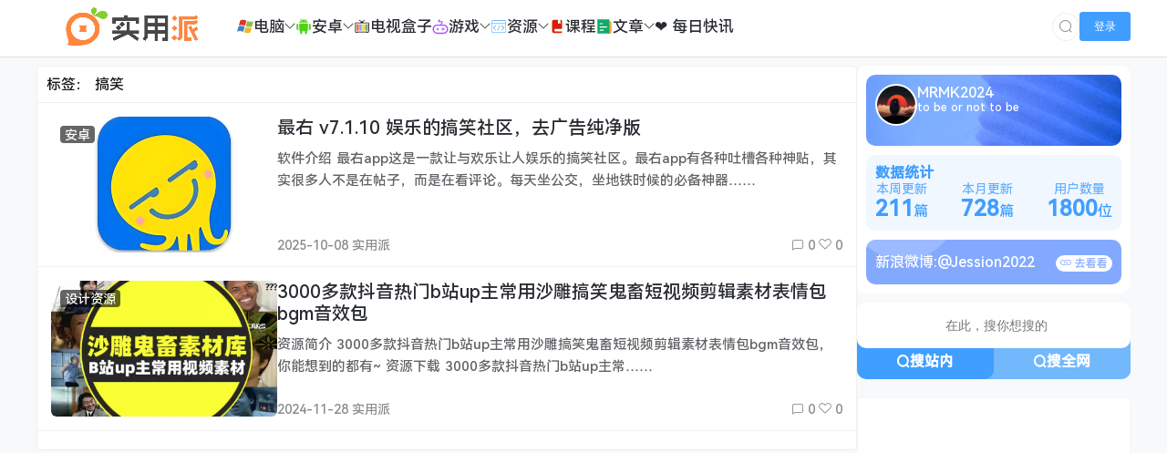

--- FILE ---
content_type: text/html; charset=UTF-8
request_url: https://www.sypai.net/tag/%E6%90%9E%E7%AC%91
body_size: 12128
content:
<!doctype html>
<html lang="zh">
<head>
    <meta charset="UTF-8">
    <meta name="viewport"
          content="width=device-width, user-scalable=no, initial-scale=1.0, maximum-scale=1.0, minimum-scale=1.0">
    <meta http-equiv="X-UA-Compatible" content="ie=edge">
    <meta name="Referrer" content="origin">
    <meta name="applicable-device" content="pc,mobile"/>
    <link rel="icon" href="https://sypai.net/wp-content/uploads/2024/01/20240117095206265502.webp" type="image/webp"><title>标签： 搞笑  - 分享各种好玩实用软件以及教程的网站！ 实用派</title><meta name="keywords" content="搞笑"><meta name="description" content=""><script>let wpopt_front = {"ajax_url":"https:\/\/www.sypai.net\/wp-admin\/admin-ajax.php","ajax_name":"wp_opt","is_post":false,"module_post_views_open":false,"module_site_notice_open":false,"ai_summary_open":true,"ai_summary_animation_open":true,"ai_summary_show_more":true,"img_url":"https:\/\/www.sypai.net\/wp-content\/plugins\/wp-opt\/static\/img","ai_summary_other_link":"https:\/\/www.sypai.net\/998.html"};</script>	<style>img:is([sizes="auto" i], [sizes^="auto," i]) { contain-intrinsic-size: 3000px 1500px }</style>
	<script type="text/javascript">
/* <![CDATA[ */
window._wpemojiSettings = {"baseUrl":"https:\/\/s.w.org\/images\/core\/emoji\/15.0.3\/72x72\/","ext":".png","svgUrl":"https:\/\/s.w.org\/images\/core\/emoji\/15.0.3\/svg\/","svgExt":".svg","source":{"concatemoji":"https:\/\/www.sypai.net\/wp-includes\/js\/wp-emoji-release.min.js"}};
/*! This file is auto-generated */
!function(i,n){var o,s,e;function c(e){try{var t={supportTests:e,timestamp:(new Date).valueOf()};sessionStorage.setItem(o,JSON.stringify(t))}catch(e){}}function p(e,t,n){e.clearRect(0,0,e.canvas.width,e.canvas.height),e.fillText(t,0,0);var t=new Uint32Array(e.getImageData(0,0,e.canvas.width,e.canvas.height).data),r=(e.clearRect(0,0,e.canvas.width,e.canvas.height),e.fillText(n,0,0),new Uint32Array(e.getImageData(0,0,e.canvas.width,e.canvas.height).data));return t.every(function(e,t){return e===r[t]})}function u(e,t,n){switch(t){case"flag":return n(e,"\ud83c\udff3\ufe0f\u200d\u26a7\ufe0f","\ud83c\udff3\ufe0f\u200b\u26a7\ufe0f")?!1:!n(e,"\ud83c\uddfa\ud83c\uddf3","\ud83c\uddfa\u200b\ud83c\uddf3")&&!n(e,"\ud83c\udff4\udb40\udc67\udb40\udc62\udb40\udc65\udb40\udc6e\udb40\udc67\udb40\udc7f","\ud83c\udff4\u200b\udb40\udc67\u200b\udb40\udc62\u200b\udb40\udc65\u200b\udb40\udc6e\u200b\udb40\udc67\u200b\udb40\udc7f");case"emoji":return!n(e,"\ud83d\udc26\u200d\u2b1b","\ud83d\udc26\u200b\u2b1b")}return!1}function f(e,t,n){var r="undefined"!=typeof WorkerGlobalScope&&self instanceof WorkerGlobalScope?new OffscreenCanvas(300,150):i.createElement("canvas"),a=r.getContext("2d",{willReadFrequently:!0}),o=(a.textBaseline="top",a.font="600 32px Arial",{});return e.forEach(function(e){o[e]=t(a,e,n)}),o}function t(e){var t=i.createElement("script");t.src=e,t.defer=!0,i.head.appendChild(t)}"undefined"!=typeof Promise&&(o="wpEmojiSettingsSupports",s=["flag","emoji"],n.supports={everything:!0,everythingExceptFlag:!0},e=new Promise(function(e){i.addEventListener("DOMContentLoaded",e,{once:!0})}),new Promise(function(t){var n=function(){try{var e=JSON.parse(sessionStorage.getItem(o));if("object"==typeof e&&"number"==typeof e.timestamp&&(new Date).valueOf()<e.timestamp+604800&&"object"==typeof e.supportTests)return e.supportTests}catch(e){}return null}();if(!n){if("undefined"!=typeof Worker&&"undefined"!=typeof OffscreenCanvas&&"undefined"!=typeof URL&&URL.createObjectURL&&"undefined"!=typeof Blob)try{var e="postMessage("+f.toString()+"("+[JSON.stringify(s),u.toString(),p.toString()].join(",")+"));",r=new Blob([e],{type:"text/javascript"}),a=new Worker(URL.createObjectURL(r),{name:"wpTestEmojiSupports"});return void(a.onmessage=function(e){c(n=e.data),a.terminate(),t(n)})}catch(e){}c(n=f(s,u,p))}t(n)}).then(function(e){for(var t in e)n.supports[t]=e[t],n.supports.everything=n.supports.everything&&n.supports[t],"flag"!==t&&(n.supports.everythingExceptFlag=n.supports.everythingExceptFlag&&n.supports[t]);n.supports.everythingExceptFlag=n.supports.everythingExceptFlag&&!n.supports.flag,n.DOMReady=!1,n.readyCallback=function(){n.DOMReady=!0}}).then(function(){return e}).then(function(){var e;n.supports.everything||(n.readyCallback(),(e=n.source||{}).concatemoji?t(e.concatemoji):e.wpemoji&&e.twemoji&&(t(e.twemoji),t(e.wpemoji)))}))}((window,document),window._wpemojiSettings);
/* ]]> */
</script>
<style id='wp-emoji-styles-inline-css' type='text/css'>

	img.wp-smiley, img.emoji {
		display: inline !important;
		border: none !important;
		box-shadow: none !important;
		height: 1em !important;
		width: 1em !important;
		margin: 0 0.07em !important;
		vertical-align: -0.1em !important;
		background: none !important;
		padding: 0 !important;
	}
</style>
<link data-minify="1" rel='stylesheet' id='element-ui-css' href='https://www.sypai.net/wp-content/cache/min/1/cdn/element-ui/2.15.7/theme-chalk/index.min.css?ver=1768890448' type='text/css' media='all' />
<link data-minify="1" rel='stylesheet' id='strawberry-css' href='https://www.sypai.net/wp-content/cache/min/1/wp-content/themes/CoreNext/static/lib/strawberry/style.css?ver=1768890448' type='text/css' media='all' />
<link rel='stylesheet' id='core_next-css' href='https://www.sypai.net/wp-content/themes/CoreNext/static/css/main.min.css' type='text/css' media='all' />
<script type="text/javascript" id="vue2-js-extra">
/* <![CDATA[ */
var core_next = {"ajax_url":"https:\/\/www.sypai.net\/wp-admin\/admin-ajax.php","ajax_name":"core_next","site_name":"\u5b9e\u7528\u6d3e","logo":"https:\/\/sypai.net\/wp-content\/uploads\/2024\/01\/20240117095028428200.webp","is_login":"","search_url":"https:\/\/www.sypai.net\/?s={word}","search_word":"","go_top_img":"https:\/\/www.sypai.net\/wp-content\/themes\/CoreNext\/static\/img\/rocket.svg","phone_menu_header_img":"https:\/\/sypai.net\/wp-content\/themes\/CoreNext\/static\/img\/phone-header.svg","img_url":"https:\/\/www.sypai.net\/wp-content\/themes\/CoreNext\/static\/img","user_window_img":"https:\/\/sypai.net\/wp-content\/themes\/CoreNext\/static\/img\/login\/user_window_bg1.webp","is_single":"0","total_page":"1","now_page":"1","page_url":"https:\/\/www.sypai.net\/tag\/%E6%90%9E%E7%AC%91\/page\/10086","header_menu":[{"id":81,"title":"<svg class=\"icon\" aria-hidden=\"true\"><use xlink:href=\"#io-windows\"><\/use><\/svg> \u7535\u8111","url":"https:\/\/www.sypai.net\/pc","parent_id":0},{"id":93,"title":"\u793e\u4ea4\u804a\u5929","url":"https:\/\/www.sypai.net\/pc\/sjlt","parent_id":81},{"id":84,"title":"\u529e\u516c\u8f6f\u4ef6","url":"https:\/\/www.sypai.net\/pc\/bgrj","parent_id":81},{"id":90,"title":"\u684c\u9762\u7f8e\u5316","url":"https:\/\/www.sypai.net\/pc\/zmmh","parent_id":81},{"id":89,"title":"\u6587\u4ef6\u7ba1\u7406","url":"https:\/\/www.sypai.net\/pc\/wjgl","parent_id":81},{"id":86,"title":"\u56fe\u5f62\u56fe\u50cf","url":"https:\/\/www.sypai.net\/pc\/txtx","parent_id":81},{"id":88,"title":"\u5b89\u5168\u9632\u62a4","url":"https:\/\/www.sypai.net\/pc\/aqfh","parent_id":81},{"id":87,"title":"\u5a92\u4f53\u64ad\u653e","url":"https:\/\/www.sypai.net\/pc\/mtbf","parent_id":81},{"id":85,"title":"\u538b\u7f29\u89e3\u538b","url":"https:\/\/www.sypai.net\/pc\/ysjy","parent_id":81},{"id":82,"title":"\u4e0a\u4f20\u4e0b\u8f7d","url":"https:\/\/www.sypai.net\/pc\/pcscxz","parent_id":81},{"id":83,"title":"\u5176\u4ed6\u8f6f\u4ef6","url":"https:\/\/www.sypai.net\/pc\/qtrj","parent_id":81},{"id":94,"title":"\u7cfb\u7edf\u5de5\u5177","url":"https:\/\/www.sypai.net\/pc\/xtgj","parent_id":81},{"id":95,"title":"\u7f16\u7a0b\u5f00\u53d1","url":"https:\/\/www.sypai.net\/pc\/bckf","parent_id":81},{"id":92,"title":"\u786c\u4ef6\u76f8\u5173","url":"https:\/\/www.sypai.net\/pc\/yjxg","parent_id":81},{"id":96,"title":"\u7f51\u9875\u6d4f\u89c8","url":"https:\/\/www.sypai.net\/pc\/wyll","parent_id":81},{"id":58,"title":"<svg class=\"icon\" aria-hidden=\"true\"><use xlink:href=\"#io-anzhuo-copy\"><\/use><\/svg> \u5b89\u5353","url":"https:\/\/www.sypai.net\/anzhuo","parent_id":0},{"id":59,"title":"\u4e0a\u4f20\u4e0b\u8f7d","url":"https:\/\/www.sypai.net\/anzhuo\/scxz","parent_id":58},{"id":61,"title":"\u529e\u516c\u5f00\u53d1","url":"https:\/\/www.sypai.net\/anzhuo\/bgkf","parent_id":58},{"id":62,"title":"\u52a8\u6f2b\u6f2b\u753b","url":"https:\/\/www.sypai.net\/anzhuo\/dmmh","parent_id":58},{"id":63,"title":"\u56fe\u50cf\u5904\u7406","url":"https:\/\/www.sypai.net\/anzhuo\/txcl","parent_id":58},{"id":64,"title":"\u5a92\u4f53\u5904\u7406","url":"https:\/\/www.sypai.net\/anzhuo\/mtcl","parent_id":58},{"id":65,"title":"\u5b89\u5353\u6a21\u5757","url":"https:\/\/www.sypai.net\/anzhuo\/azmk","parent_id":58},{"id":67,"title":"\u5c0f\u8bf4\u9605\u8bfb","url":"https:\/\/www.sypai.net\/anzhuo\/xsyd","parent_id":58},{"id":68,"title":"\u5f71\u89c6\u64ad\u653e","url":"https:\/\/www.sypai.net\/anzhuo\/ysbf","parent_id":58},{"id":69,"title":"\u6559\u80b2\u6559\u5b66","url":"https:\/\/www.sypai.net\/anzhuo\/jyjx","parent_id":58},{"id":70,"title":"\u751f\u6d3b\u76f8\u5173","url":"https:\/\/www.sypai.net\/anzhuo\/shxg","parent_id":58},{"id":71,"title":"\u793e\u4ea4\u5a31\u4e50","url":"https:\/\/www.sypai.net\/anzhuo\/sjyl","parent_id":58},{"id":72,"title":"\u7cfb\u7edf\u5de5\u5177","url":"https:\/\/www.sypai.net\/anzhuo\/xtgj-anzhuo","parent_id":58},{"id":73,"title":"\u7cfb\u7edf\u7f8e\u5316","url":"https:\/\/www.sypai.net\/anzhuo\/xtmh","parent_id":58},{"id":74,"title":"\u7f51\u9875\u6d4f\u89c8","url":"https:\/\/www.sypai.net\/anzhuo\/wyll-anzhuo","parent_id":58},{"id":75,"title":"\u8d44\u6e90\u641c\u7d22","url":"https:\/\/www.sypai.net\/anzhuo\/zyss","parent_id":58},{"id":76,"title":"\u97f3\u4e50\u8f6f\u4ef6","url":"https:\/\/www.sypai.net\/anzhuo\/yyrj","parent_id":58},{"id":60,"title":"\u5176\u4ed6\u8f6f\u4ef6","url":"https:\/\/www.sypai.net\/anzhuo\/qtrj-anzhuo","parent_id":58},{"id":97,"title":"<svg class=\"icon\" aria-hidden=\"true\"><use xlink:href=\"#io-dianshi\"><\/use><\/svg> \u7535\u89c6\u76d2\u5b50","url":"https:\/\/www.sypai.net\/tvbox","parent_id":0},{"id":909,"title":"<svg class=\"icon\" aria-hidden=\"true\"><use xlink:href=\"#io-youxi\"><\/use><\/svg> \u6e38\u620f","url":"https:\/\/www.sypai.net\/game","parent_id":0},{"id":91,"title":"\u7535\u8111\u6e38\u620f","url":"https:\/\/www.sypai.net\/game\/dnyx","parent_id":909},{"id":66,"title":"\u5b89\u5353\u6e38\u620f","url":"https:\/\/www.sypai.net\/game\/azyx","parent_id":909},{"id":80,"title":"<svg class=\"icon\" aria-hidden=\"true\"><use xlink:href=\"#io-yuanma-\"><\/use><\/svg> \u8d44\u6e90","url":"https:\/\/www.sypai.net\/ziyuan","parent_id":0},{"id":2385,"title":"\u7535\u5b50\u4e66","url":"https:\/\/www.sypai.net\/ziyuan\/ebook","parent_id":80},{"id":6160,"title":"\u5f00\u6e90\u9879\u76ee","url":"https:\/\/www.sypai.net\/ziyuan\/github","parent_id":80},{"id":5782,"title":"\u7f51\u7ad9\u63a8\u8350","url":"https:\/\/www.sypai.net\/ziyuan\/web","parent_id":80},{"id":133,"title":"\u6e90\u7801\u8d44\u6e90","url":"https:\/\/www.sypai.net\/ziyuan\/code","parent_id":80},{"id":134,"title":"\u8bbe\u8ba1\u8d44\u6e90","url":"https:\/\/www.sypai.net\/ziyuan\/sheji","parent_id":80},{"id":2386,"title":"\u5f71\u89c6\u8d44\u6e90","url":"https:\/\/www.sypai.net\/ziyuan\/%e5%bd%b1%e8%a7%86%e8%b5%84%e6%ba%90","parent_id":80},{"id":77,"title":"<svg class=\"icon\" aria-hidden=\"true\"><use xlink:href=\"#io-jiaocheng\"><\/use><\/svg> \u8bfe\u7a0b","url":"https:\/\/www.sypai.net\/kc","parent_id":0},{"id":78,"title":"<svg class=\"icon\" aria-hidden=\"true\"><use xlink:href=\"#io-wenzhang\"><\/use><\/svg> \u6587\u7ae0","url":"https:\/\/www.sypai.net\/wz","parent_id":0},{"id":506,"title":"\u6d3b\u52a8\u7ebf\u62a5","url":"https:\/\/www.sypai.net\/wz\/xianbao","parent_id":78},{"id":507,"title":"\u6280\u672f\u6559\u7a0b","url":"https:\/\/www.sypai.net\/wz\/jishu","parent_id":78},{"id":1296,"title":"\u6e38\u620f\u653b\u7565","url":"https:\/\/www.sypai.net\/wz\/gonglue","parent_id":78},{"id":4103,"title":"\u2764 \u6bcf\u65e5\u5feb\u8baf","url":"https:\/\/www.sypai.net\/news.html","parent_id":0}],"menu_url_new_window":"1","menu_position":"left","avatar_url":"https:\/\/www.sypai.net\/wp-content\/themes\/CoreNext\/static\/img\/user.png","login_out_icon":"https:\/\/www.sypai.net\/wp-content\/themes\/CoreNext\/static\/img\/icon\/login-out.svg","can_reg":"1","show_login_btn":"1","user_center_url":"https:\/\/sypai.net\/home.html","user_center_icon":"https:\/\/www.sypai.net\/wp-content\/themes\/CoreNext\/static\/img\/icon\/user.png","dark_css":"https:\/\/www.sypai.net\/wp-content\/themes\/CoreNext\/static\/css\/dark.min.css?v=114","dark_open":"","dark_logo":"https:\/\/sypai.net\/wp-content\/uploads\/2024\/01\/20240117095313695631.webp","default_dark":"","auto_change_dark":"","notice_open":"","notice_position":"header","notice_content":"","notice_scroll":"1","close_reg_mail_verify":"","single_post_lightbox":"1","site_window_open":"","site_window_title":"\u7f51\u7ad9\u516c\u544a","site_window_content":"","site_window_btns":"<a class=\"site-window-btn\" href=\"https:\/\/www.lovestu.com\" target=\"_blank\" style=\"color:#fff;background-color:#3a8ee6\">\u793a\u4f8b\u6309\u94ae<\/a>","site_window_time":"0","site_window_code":"1234","need_login_comment":"","other_login_open":"","other_login_auth_url":"","other_login_qq_open":"","full_header":"","user_custom_menu":[],"open_user_website_url":"","open_user_update_avatar":"1","aside_bar_open":"","open_custom_login":""};
/* ]]> */
</script>
<script data-minify="1" type="text/javascript" src="https://www.sypai.net/wp-content/cache/min/1/cdn/vue/2.6.14/vue.min.js?ver=1768890449" id="vue2-js" defer></script>
<script data-minify="1" type="text/javascript" src="https://www.sypai.net/wp-content/cache/min/1/cdn/element-ui/2.15.7/index.min.js?ver=1768890450" id="element-ui-js" defer></script>
<script data-minify="1" type="text/javascript" src="https://www.sypai.net/wp-content/cache/min/1/cdn/jquery/3.6.0/jquery.min.js?ver=1768890451" id="core-next-jquery-js" defer></script>
<script data-minify="1" type="text/javascript" src="https://www.sypai.net/wp-content/cache/min/1/t/c/font_4380655_3kgcm3b763i.js?ver=1768890451" id="icon-front-js" defer></script>
<link rel="icon" href="https://www.sypai.net/wp-content/uploads/2024/02/20240207093338370378.webp" sizes="32x32" />
<link rel="icon" href="https://www.sypai.net/wp-content/uploads/2024/02/20240207093338370378.webp" sizes="192x192" />
<link rel="apple-touch-icon" href="https://www.sypai.net/wp-content/uploads/2024/02/20240207093338370378.webp" />
<meta name="msapplication-TileImage" content="https://www.sypai.net/wp-content/uploads/2024/02/20240207093338370378.webp" />
</head><body>
<div id="core-next-app">
    <app-header></app-header>
    <div class="body-warp">
        <main class="container">
            <div class="main-warp">
                <div class="post-list-warp post-list-warp-archive">
    <div class="archive-title">
        标签： <span>搞笑</span>    </div>
    <div class="post-list" ref="post_list">
<div class="post-item">
    <div class="post-left">
        <a href="https://www.sypai.net/565.html" class="a-thumbnail" target="_blank">
            <img data-src="https://www.sypai.net/wp-content/uploads/2024/10/20241104205009790220.webp" src="[data-uri]" class="lazy" width="480" height="300" alt="thumbnail"></a>
        <div class="cat-float">
            <a href="https://www.sypai.net/anzhuo" target="_blank">安卓</a>
        </div>
    </div>
    <div class="post-right">
        
        <div>
            <h2 class="post-title" v-pre>
                <a href="https://www.sypai.net/565.html" target="_blank">最右 v7.1.10 娱乐的搞笑社区，去广告纯净版
                    
                </a>
            </h2>

            <div class="post-excerpt" v-pre>
                软件介绍
最右app这是一款让与欢乐让人娱乐的搞笑社区。最右app有各种吐槽各种神贴，其实很多人不是在帖子，而是在看评论。每天坐公交，坐地铁时候的必备神器……
            </div>
        </div>
        <div class="post-meta">
            <div>2025-10-08 实用派</div>
            <div>
                <span v-if="''!=''"><i class="el-icon-view"></i> </span>
                <span><i class="el-icon-chat-square"></i> 0</span>
                <span><i class="czs-heart-l"></i> 0</span>
            </div>
        </div>

    </div>
</div>

<div class="post-item">
    <div class="post-left">
        <a href="https://www.sypai.net/15550.html" class="a-thumbnail" target="_blank">
            <img data-src="https://www.sypai.net/wp-content/uploads/2024/11/20241128162802670448.webp" src="[data-uri]" class="lazy" width="480" height="300" alt="thumbnail"></a>
        <div class="cat-float">
            <a href="https://www.sypai.net/ziyuan/sheji" target="_blank">设计资源</a>
        </div>
    </div>
    <div class="post-right">
        
        <div>
            <h2 class="post-title" v-pre>
                <a href="https://www.sypai.net/15550.html" target="_blank">3000多款抖音热门b站up主常用沙雕搞笑鬼畜短视频剪辑素材表情包bgm音效包
                    
                </a>
            </h2>

            <div class="post-excerpt" v-pre>
                
资源简介
3000多款抖音热门b站up主常用沙雕搞笑鬼畜短视频剪辑素材表情包bgm音效包，你能想到的都有~
资源下载


        
    


3000多款抖音热门b站up主常……
            </div>
        </div>
        <div class="post-meta">
            <div>2024-11-28 实用派</div>
            <div>
                <span v-if="''!=''"><i class="el-icon-view"></i> </span>
                <span><i class="el-icon-chat-square"></i> 0</span>
                <span><i class="czs-heart-l"></i> 0</span>
            </div>
        </div>

    </div>
</div>
</div>    <div class="list-footer">
        <el-pagination
            background
            layout="prev, pager, next"
            :page-count="total_page"
            :current-page="now_page"
            :hide-on-single-page="true"
            @current-change="changePage"
            :pager-count="5"
        >
        </el-pagination>
    </div>
</div>


            </div>
            <aside>
                        <div class="webmaster-widget">
            <div class="webmaster-header"
                 style="background-image: url(https://sypai.net/wp-content/themes/CoreNext/static/img/widget/webmaster-bg.webp)">
                <img class="webmaster-avatar" src="https://www.sypai.net/wp-content/uploads/2024/08/20240821180231641128.webp">
                <div>
                    <div>MRMK2024</div>
                    <div class="webmaster-description">to be or not to be</div>
                </div>
            </div>
                            <div class="webmaster-site-info">
                    <div class="webmaster-title">数据统计</div>
                    <div class="site-info-list">
                        <div class="data-item">
                            <div class="data-title">本周更新</div>
                            <div>
                                <span>211</span>篇
                            </div>
                        </div>
                        <div class="data-item">
                            <div class="data-title">本月更新</div>
                            <div><span>728</span>篇</div>
                        </div>
                        <div class="data-item">
                            <div class="data-title">用户数量</div>
                            <div><span>1800</span>位</div>
                        </div>
                    </div>
                </div>
                        <div class="introduce-block-list">
                
<div class="instance-card" style="background-color: #83a9ff">
    <div class="instance-left">
        <div class="instance-name">新浪微博:</div>
        <div class="instance-value" title="@Jession2022">@Jession2022</div>
    </div>
    <div class="instance-url">
        <a href="https://weibo.com/u/1589935535" style="color: #83a9ff " target="_blank"><i class="czs-link-l"></i> &#21435;&#30475;&#30475;</a>
    </div>
    <img src="https://www.sypai.net/wp-content/themes/CoreNext/static/img/widget/instance-card-bg-1.svg" class="instance-bg-1"></div>
            </div>
            <div class="introduce-item-list">
                            </div>
        </div>
                <div class="core-next-search-widget blue">
            <input type="text" placeholder="在此，搜你想搜的"
                   onkeydown="if(event.key==='Enter'){ window.open('https://www.sypai.net/?s='+this.value); }">
            <div class="btn-list">
                <div class="search-site"
                     onclick="window.open('https://www.sypai.net/?s='+this.parentElement.parentElement.querySelector('input').value)">
                    <img src="https://www.sypai.net/wp-content/themes/CoreNext/static/img/icon/search.svg">
                    搜站内
                </div>
                <div class="search-web"
                     onclick="window.open('https://www.baidu.com/s?wd='+encodeURI(this.parentElement.parentElement.querySelector('input').value))">
                    <img src="https://www.sypai.net/wp-content/themes/CoreNext/static/img/icon/search.svg">
                    搜全网
                </div>
            </div>
        </div>
        <div class="widget_text aside-box widget_custom_html"><div class="textwidget custom-html-widget"><script async src="https://pagead2.googlesyndication.com/pagead/js/adsbygoogle.js?client=ca-pub-2392750379291678"
     crossorigin="anonymous"></script>
<!-- SYPAICE -->
<ins class="adsbygoogle"
     style="display:block"
     data-ad-client="ca-pub-2392750379291678"
     data-ad-slot="7545842126"
     data-ad-format="auto"
     data-full-width-responsive="true"></ins>
<script>
     (adsbygoogle = window.adsbygoogle || []).push({});
</script></div></div><div style="position: sticky;top: 70px;z-index:100"  class="aside-box widget_core_next_tag_cloud"><h2 class="widget-title widget-title-mac" v-pre>标签云</h2>
<div class="corenext-tag-list"><a class="tag-item" href="https://www.sypai.net/tag/%e9%be%99%e9%97%a8%e8%a7%86%e9%a2%91">龙门视频</a><a class="tag-item" href="https://www.sypai.net/tag/%e9%be%99%e9%97%a8%e5%bd%b1%e8%a7%86">龙门影视</a><a class="tag-item" href="https://www.sypai.net/tag/%e9%be%99%e8%85%be%e4%b8%96%e7%ba%aa4%ef%bc%9a%e5%bd%b1%e9%9a%9c%e5%ae%88%e6%8a%a4%e8%80%85">龙腾世纪4：影障守护者</a><a class="tag-item" href="https://www.sypai.net/tag/%e9%be%99%e8%85%be%e4%b8%96%e7%ba%aa4">龙腾世纪4</a><a class="tag-item" href="https://www.sypai.net/tag/%e9%be%99%e8%85%be%e4%b8%96%e7%ba%aa%ef%bc%9a%e5%ae%a1%e5%88%a4">龙腾世纪：审判</a><a class="tag-item" href="https://www.sypai.net/tag/%e9%be%99%e8%85%be%e4%b8%96%e7%ba%aa">龙腾世纪</a><a class="tag-item" href="https://www.sypai.net/tag/%e9%be%99%e7%9a%84%e4%bc%a0%e4%ba%ba%ef%bc%9a%e5%ad%a4%e6%97%85">龙的传人：孤旅</a><a class="tag-item" href="https://www.sypai.net/tag/%e9%be%99%e7%9a%84%e4%bc%a0%e4%ba%ba">龙的传人</a><a class="tag-item" href="https://www.sypai.net/tag/%e9%be%99%e7%8f%a0%e8%a7%86%e9%a2%91">龙珠视频</a><a class="tag-item" href="https://www.sypai.net/tag/%e9%be%99%e7%8f%a0%e6%96%97%e5%a3%abz">龙珠斗士Z</a><a class="tag-item" href="https://www.sypai.net/tag/%e9%be%99%e7%8f%a0z%ef%bc%9a%e5%8d%a1%e5%8d%a1%e7%bd%97%e7%89%b9">龙珠Z：卡卡罗特</a><a class="tag-item" href="https://www.sypai.net/tag/%e9%be%99%e7%8f%a0z">龙珠Z</a><a class="tag-item" href="https://www.sypai.net/tag/%e9%be%99%e7%8f%a0%ef%bc%9a%e8%b6%85%e5%ae%87%e5%ae%992">龙珠：超宇宙2</a><a class="tag-item" href="https://www.sypai.net/tag/%e9%be%99%e7%8f%a0">龙珠</a><a class="tag-item" href="https://www.sypai.net/tag/%e9%be%99%e6%97%8f%e7%bc%96%e5%b9%b4%e5%8f%b2%ef%bc%9a%e6%9a%97%e4%b9%8b%e6%b3%aa">龙族编年史：暗之泪</a><a class="tag-item" href="https://www.sypai.net/tag/%e9%be%99%e6%97%8f%e7%bc%96%e5%b9%b4%e5%8f%b2">龙族编年史</a><a class="tag-item" href="https://www.sypai.net/tag/%e9%be%99%e6%97%8f%ef%bc%9a%e6%95%91%e6%8f%b4%e9%aa%91%e5%a3%ab">龙族：救援骑士</a><a class="tag-item" href="https://www.sypai.net/tag/%e9%be%99%e5%8d%b7%e9%a3%8e%e6%94%b6%e9%9f%b3%e6%9c%ba">龙卷风收音机</a><a class="tag-item" href="https://www.sypai.net/tag/%e9%be%99%e4%b9%8b%e8%8d%92%e9%87%8e">龙之荒野</a><a class="tag-item" href="https://www.sypai.net/tag/%e9%be%99%e4%b9%8b%e4%bf%a1%e6%9d%a12">龙之信条2</a><a class="tag-item" href="https://www.sypai.net/tag/%e9%be%99%e4%b9%8b%e4%bf%a1%e6%9d%a1">龙之信条</a><a class="tag-item" href="https://www.sypai.net/tag/%e9%bd%bf%e8%bd%ae%e8%ae%be%e8%ae%a1%e6%8f%92%e4%bb%b6">齿轮设计插件</a><a class="tag-item" href="https://www.sypai.net/tag/%e9%bd%bf%e8%bd%ae%e8%ae%be%e8%ae%a1">齿轮设计</a><a class="tag-item" href="https://www.sypai.net/tag/%e9%bc%be%e5%a3%b0%e5%88%86%e6%9e%90%e5%99%a8">鼾声分析器</a><a class="tag-item" href="https://www.sypai.net/tag/%e9%bc%bb%e7%82%8e">鼻炎</a><a class="tag-item" href="https://www.sypai.net/tag/%e9%bc%a0%e9%bc%a0%e9%a4%90%e5%8e%85">鼠鼠餐厅</a><a class="tag-item" href="https://www.sypai.net/tag/%e9%bc%a0%e6%a0%87%e9%94%ae%e7%9b%98%e4%bd%9c%e5%bd%95%e5%88%b6%e5%8a%a9%e6%89%8b">鼠标键盘作录制助手</a><a class="tag-item" href="https://www.sypai.net/tag/%e9%bc%a0%e6%a0%87%e9%94%81">鼠标锁</a><a class="tag-item" href="https://www.sypai.net/tag/%e9%bc%a0%e6%a0%87%e8%bf%9e%e7%82%b9%e5%99%a8">鼠标连点器</a><a class="tag-item" href="https://www.sypai.net/tag/%e9%bc%a0%e6%a0%87%e8%87%aa%e5%8a%a8%e7%82%b9%e5%87%bb%e5%b7%a5%e5%85%b7">鼠标自动点击工具</a></div></div><div style="position: sticky;top: 70px;z-index:100"  class="aside-box widget_core_next_comments_widget"><h2 class="widget-title widget-title-mac" v-pre>最新评论</h2>
<div class="core-next-widget-comment"><div class="" ref=""><div class="comment-item">
    <div class="author-info-warp">
        <div class="author-info">
            <img src="https://www.sypai.net/wp-content/uploads/2024/04/20240401132715447791.webp" alt="comment-avatar">
            <div>RS888</div>
        </div>
        <div class="comment-date">
            1月22日
        </div>
    </div>
    <div class="comment-content" v-pre>
        <p>我需要，谢谢！</p>

    </div>
    <div class="comment-from">
        评论于<a href="https://www.sypai.net/32901.html" target="_blank">飞扬直播TV v11.14 港澳台全频道 地方台 等等</a>
    </div>
</div><div class="comment-item">
    <div class="author-info-warp">
        <div class="author-info">
            <img src="https://www.sypai.net/wp-content/uploads/2024/04/20240401132715447791.webp" alt="comment-avatar">
            <div>69007627</div>
        </div>
        <div class="comment-date">
            1月21日
        </div>
    </div>
    <div class="comment-content" v-pre>
        <p>启动的时候育碧让输入激活码怎么办啊</p>

    </div>
    <div class="comment-from">
        评论于<a href="https://www.sypai.net/30735.html" target="_blank">《Assassins Creed Shadows 刺客信条：影》v1.005 简体中文版</a>
    </div>
</div><div class="comment-item">
    <div class="author-info-warp">
        <div class="author-info">
            <img src="https://www.sypai.net/wp-content/uploads/2024/04/20240401132715447791.webp" alt="comment-avatar">
            <div>25356618</div>
        </div>
        <div class="comment-date">
            1月20日
        </div>
    </div>
    <div class="comment-content" v-pre>
        <p>感谢分享</p>

    </div>
    <div class="comment-from">
        评论于<a href="https://www.sypai.net/20117.html" target="_blank">《天国：拯救2 天国拯救2》v1.3.2 黄金版 全DLC+死亡笔触DLC+季票组合扩展通行证+预购特典+MOD整合+xg器</a>
    </div>
</div><div class="comment-item">
    <div class="author-info-warp">
        <div class="author-info">
            <img src="https://www.sypai.net/wp-content/uploads/2024/04/20240401132715447791.webp" alt="comment-avatar">
            <div>用户</div>
        </div>
        <div class="comment-date">
            1月18日
        </div>
    </div>
    <div class="comment-content" v-pre>
        <p>更新 更新</p>

    </div>
    <div class="comment-from">
        评论于<a href="https://www.sypai.net/5515.html" target="_blank">RyTuneX 系统优化工具 v1.6.0</a>
    </div>
</div><div class="comment-item">
    <div class="author-info-warp">
        <div class="author-info">
            <img src="https://www.sypai.net/wp-content/uploads/2024/04/20240401132715447791.webp" alt="comment-avatar">
            <div>用户</div>
        </div>
        <div class="comment-date">
            1月18日
        </div>
    </div>
    <div class="comment-content" v-pre>
        <p>咋不更新了</p>

    </div>
    <div class="comment-from">
        评论于<a href="https://www.sypai.net/5515.html" target="_blank">RyTuneX 系统优化工具 v1.6.0</a>
    </div>
</div><div class="comment-item">
    <div class="author-info-warp">
        <div class="author-info">
            <img src="https://www.sypai.net/wp-content/uploads/2024/04/20240401132715447791.webp" alt="comment-avatar">
            <div>24677359</div>
        </div>
        <div class="comment-date">
            1月16日
        </div>
    </div>
    <div class="comment-content" v-pre>
        <p>好东西,多谢分享</p>

    </div>
    <div class="comment-from">
        评论于<a href="https://www.sypai.net/32901.html" target="_blank">飞扬直播TV v11.14 港澳台全频道 地方台 等等</a>
    </div>
</div><div class="comment-item">
    <div class="author-info-warp">
        <div class="author-info">
            <img src="https://www.sypai.net/wp-content/uploads/2024/04/20240401132715447791.webp" alt="comment-avatar">
            <div>68441910</div>
        </div>
        <div class="comment-date">
            1月15日
        </div>
    </div>
    <div class="comment-content" v-pre>
        <p>好东西,多谢分享</p>

    </div>
    <div class="comment-from">
        评论于<a href="https://www.sypai.net/32901.html" target="_blank">飞扬直播TV v11.14 港澳台全频道 地方台 等等</a>
    </div>
</div><div class="comment-item">
    <div class="author-info-warp">
        <div class="author-info">
            <img src="https://www.sypai.net/wp-content/uploads/2024/04/20240401132715447791.webp" alt="comment-avatar">
            <div>68400559</div>
        </div>
        <div class="comment-date">
            1月14日
        </div>
    </div>
    <div class="comment-content" v-pre>
        <p>LIHAI牛牛牛</p>

    </div>
    <div class="comment-from">
        评论于<a href="https://www.sypai.net/3166.html" target="_blank">侠盗猎车手5 MOD可剧情版/GTA5 MOD可剧情版/Grand Theft Auto V</a>
    </div>
</div><div class="comment-item">
    <div class="author-info-warp">
        <div class="author-info">
            <img src="https://www.sypai.net/wp-content/uploads/2024/04/20240401132715447791.webp" alt="comment-avatar">
            <div>a7015345</div>
        </div>
        <div class="comment-date">
            1月6日
        </div>
    </div>
    <div class="comment-content" v-pre>
        <p>我看看</p>

    </div>
    <div class="comment-from">
        评论于<a href="https://www.sypai.net/25660.html" target="_blank">百度网盘（加速补丁） 不限速加速下载 v7.14.1.6</a>
    </div>
</div><div class="comment-item">
    <div class="author-info-warp">
        <div class="author-info">
            <img src="https://www.sypai.net/wp-content/uploads/2024/04/20240401132715447791.webp" alt="comment-avatar">
            <div>41770953</div>
        </div>
        <div class="comment-date">
            1月4日
        </div>
    </div>
    <div class="comment-content" v-pre>
        <p>好东西,多谢分享</p>

    </div>
    <div class="comment-from">
        评论于<a href="https://www.sypai.net/32901.html" target="_blank">飞扬直播TV v11.14 港澳台全频道 地方台 等等</a>
    </div>
</div></div></div></div><div class="widget_text aside-box widget_custom_html"><div class="textwidget custom-html-widget"><script async src="https://pagead2.googlesyndication.com/pagead/js/adsbygoogle.js?client=ca-pub-2392750379291678"
     crossorigin="anonymous"></script>
<ins class="adsbygoogle"
     style="display:inline-block;width:300px;height:600px"
     data-ad-client="ca-pub-2392750379291678"
     data-ad-slot="6560063510"></ins>
<script>
     (adsbygoogle = window.adsbygoogle || []).push({});
</script></div></div>            </aside>
        </main>
        <div class="footer-wave">
    <svg class="editorial" xmlns="http://www.w3.org/2000/svg" xmlns:xlink="http://www.w3.org/1999/xlink"
         viewBox="0 24 150 28" preserveAspectRatio="none">
        <defs>
            <path id="core-wave" d="M-160 44c30 0
    58-18 88-18s
    58 18 88 18
    58-18 88-18
    58 18 88 18
    v44h-352z"></path>
        </defs>
        <g class="parallax">
            <use xlink:href="#core-wave" x="50" y="0" fill="#6a7277"></use>
            <use xlink:href="#core-wave" x="50" y="3" fill="#3f4549"></use>
            <use xlink:href="#core-wave" x="50" y="6" fill="#22292d"></use>
        </g>
    </svg>
</div>
<style>
    .core-footer {
        margin-top: 0!important;
    }
</style>

<div class="core-footer">
    <div class="footer-main container">
        <div class="footer-left">
            <div>
                <div class="widget_text footer-aside-box"><div class="textwidget custom-html-widget"><a href="https://www.sypai.net/sitemap-news.xml" target="_blank">网站地图</a> | <a href="https://www.sypai.net/sitemap-news.xml" target="_blank">SITEMAP</a> </div></div>
            </div>
            
            
            <div class="icp-warp" id="icp-warp">
                
                
            </div>
        </div>
        <div class="footer-right">
            
        </div>
    </div>
</div>
    </div>
</div>
</body>
<style>.core-download-warp {--theme-color: #409EFF;--border-radius:8px;}</style><script>console.log("\n %c 本站由WPOPT插件优化 %c www.lovestu.com/wpopt.html", "color:#fff;background:#3983e2;padding:5px 0;", "color:#eee;background:#f0f0f0;padding:5px 10px;");</script><script>
var _hmt = _hmt || [];
(function() {
  var hm = document.createElement("script");
  hm.src = "https://hm.baidu.com/hm.js?b64acfa8bc1df9d9131495e4a4ec5ede";
  var s = document.getElementsByTagName("script")[0]; 
  s.parentNode.insertBefore(hm, s);
})();
</script>
<style>.post-warp .content-warp p { margin: 10px 0; overflow-wrap: break-word; white-space: normal;}
.header-menu-warp .menu-item > a[data-v-77593686] { font-size: 17px; display: flex; align-items: center; gap: 5px; }
.main-warp img { max-width: 100%; vertical-align: top; border-radius: 6px; }
/*首页文章动态效果*/
.post-item:hover {
    background: #edededba;
    transform: scale(1.03);
    -webkit-transform: scale(1.03);
    -moz-transform: scale(1.03);
    -o-transform: scale(1.03);
    -ms-transform: scale(1.03);
    box-shadow:5px 5px 10px gray;
}
/*首页文章动态效果*/
/*右侧上下滚轮美化*/
::-webkit-scrollbar {
	width: 8px;  
	height: 1px;
}
::-webkit-scrollbar-thumb {
	background-color: #12b7f5;
	background-image: -webkit-linear-gradient(45deg, rgba(255, 93, 143, 1) 25%, transparent 25%, transparent 50%, rgba(255, 93, 143, 1) 50%, rgba(255, 93, 143, 1) 75%, transparent 75%, transparent);
}
::-webkit-scrollbar-track {
	-webkit-box-shadow: inset 0 0 5px rgba(0,0,0,0.2);
	background: #f6f6f6;
}

@keyframes shine {
    0% {
      opacity: 1;
      transform: translateX(0);
    }
    50% {
      opacity: 0.5;
      transform: translateX(20px);
    }
    100% {
      opacity: 1;
      transform: translateX(0);
    }
  }

  .logo {
    animation: shine 2s infinite; /* 调整动画的持续时间和其他参数 */
  }
.post-warp .post-title {
  font-size: 22px;
  font-weight: 500;
  text-align: center;
  margin: 20px 0;
  color: var(--caption-color);
  padding: 0 20px;
}</style><link rel='stylesheet' id='core_next_footer-css' href='https://www.sypai.net/wp-content/themes/CoreNext/static/css/main.min.css' type='text/css' media='all' />
<script type="text/javascript" id="wpopt_front-js-extra">
/* <![CDATA[ */
var wpopt = {"ajax_url":"https:\/\/www.sypai.net\/wp-admin\/admin-ajax.php","ajax_name":"wp_opt","is_post":"","module_post_views_open":"","module_site_notice_open":"","ai_summary_open":"1","ai_summary_animation_open":"1","ai_summary_show_more":"1"};
/* ]]> */
</script>
<script type="text/javascript" src="https://www.sypai.net/wp-content/plugins/wp-opt/static/js/front.min.js" id="wpopt_front-js" defer></script>
<script data-minify="1" type="text/javascript" src="https://www.sypai.net/wp-content/cache/min/1/cdn/jquery/3.6.0/jquery.min.js?ver=1768890451" id="gh-query-js" defer></script>
<script type="text/javascript" src="https://www.sypai.net/wp-content/themes/CoreNext/static/js/global.min.js" id="core_next_global-js" defer></script>
<script type="text/javascript" src="https://www.sypai.net/wp-content/themes/CoreNext/static/js/archive.min.js" id="core_next_single_page-js" defer></script>
<style>
    :root {
        --box-border-radius: 5px;
        --theme-color: #409eff;
        --a-hover-color: #409eff;
    }
    .el-pagination.is-background .el-pager li:not(.disabled).active {
        background-color: #409eff;
    }
    .el-pagination.is-background .el-pager li:not(.disabled):hover {
        color:#409eff;
    }
    ::selection {
        background-color: #3390ff;
    }
    .el-button--primary{
        background-color: #409eff;
        border-color: #409eff;
    }
    .el-button--primary:focus, .el-button--primary:hover{
    background-color: #409eff;
    border-color: #409eff;
    opacity: .8;
    }
    .el-button:focus, .el-button:hover{
    opacity: .8;
    }
</style>        <style>
            .content-warp img:not(.not-shadow){box-shadow: 0 0 5px 0 rgba(0, 0, 0, .1);}        </style>
				            <link rel="preconnect" href="https://s1.hdslb.com/">
            <link data-minify="1" rel="stylesheet" href="https://www.sypai.net/wp-content/cache/min/1/bfs/static/jinkela/long/font/medium.css?ver=1768890448" media="all"
                  onload="this.media='all'">
            <style>
                body {
                    font-family: 'HarmonyOS_Medium', system-ui;
                }
            </style>
			</html>
<!-- This website is like a Rocket, isn't it? Performance optimized by WP Rocket. Learn more: https://wp-rocket.me - Debug: cached@1769101441 -->

--- FILE ---
content_type: text/html; charset=utf-8
request_url: https://www.google.com/recaptcha/api2/aframe
body_size: 267
content:
<!DOCTYPE HTML><html><head><meta http-equiv="content-type" content="text/html; charset=UTF-8"></head><body><script nonce="sdrIucLBZBTCFaDwJiL3Zg">/** Anti-fraud and anti-abuse applications only. See google.com/recaptcha */ try{var clients={'sodar':'https://pagead2.googlesyndication.com/pagead/sodar?'};window.addEventListener("message",function(a){try{if(a.source===window.parent){var b=JSON.parse(a.data);var c=clients[b['id']];if(c){var d=document.createElement('img');d.src=c+b['params']+'&rc='+(localStorage.getItem("rc::a")?sessionStorage.getItem("rc::b"):"");window.document.body.appendChild(d);sessionStorage.setItem("rc::e",parseInt(sessionStorage.getItem("rc::e")||0)+1);localStorage.setItem("rc::h",'1769145174557');}}}catch(b){}});window.parent.postMessage("_grecaptcha_ready", "*");}catch(b){}</script></body></html>